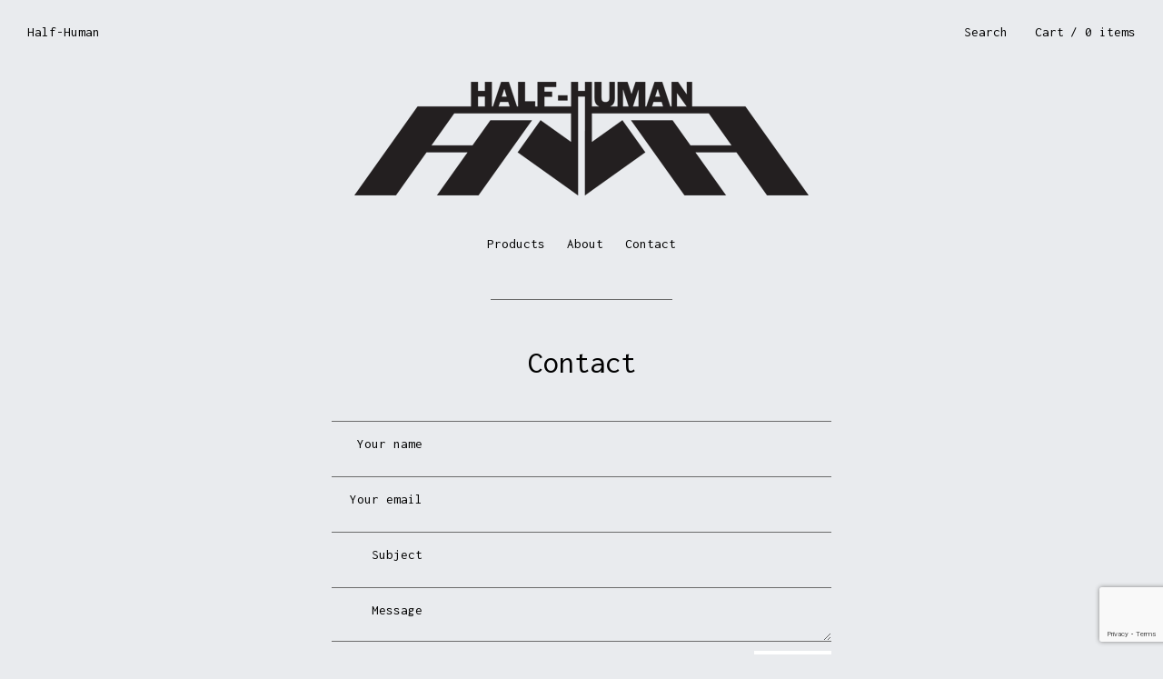

--- FILE ---
content_type: text/html; charset=utf-8
request_url: https://www.halfhumanheart.com/contact
body_size: 7035
content:
<!doctype html>
<!--[if lt IE 9 ]><html class="ltie9" lang="en"><![endif]-->
<!--[if gte IE 9 ]><html class="gteie9" lang="en"><![endif]-->
<!--[if !IE ]> --><html lang="en"><!-- <![endif]-->
<head>
  <title>Contact / Half-Human</title>
  <meta charset="UTF-8">
  <!--[if IE ]><meta http-equiv="X-UA-Compatible" content="IE=edge,chrome=1"><![endif]-->  
  <meta name="viewport" content="initial-scale=1.0, maximum-scale=1, width=device-width" />  
  <link href="/theme_stylesheets/231108849/1738609552/theme.css" media="screen" rel="stylesheet" type="text/css">
  <script src="//ajax.googleapis.com/ajax/libs/jquery/1.11.1/jquery.min.js" type="text/javascript"></script>
  <script src="https://assets.bigcartel.com/theme_assets/73/1.1.12/theme.js?v=1" type="text/javascript"></script>
  <script type="text/javascript" charset="utf-8">
    $(window).load(function() {
      Store.init('contact', {
        shippingEnabled: false,
        discountEnabled: false,
        showSearch: true
      });
    });
  </script>  
  
  <!-- IE6-8 support of HTML5 elements -->
  <!--[if lt IE 9]>
  <script src="//html5shim.googlecode.com/svn/trunk/html5.js"></script>
  <![endif]-->
  
  <!-- Served from Big Cartel Storefront -->
<!-- Big Cartel generated meta tags -->
<meta name="generator" content="Big Cartel" />
<meta name="author" content="Half-Human" />
<meta name="description" content="Contact Half-Human and we will get back to you soon." />
<meta name="referrer" content="strict-origin-when-cross-origin" />
<meta name="theme_name" content="Nova" />
<meta name="theme_version" content="1.1.12" />
<meta property="og:type" content="website" />
<meta property="og:site_name" content="Half-Human" />
<meta property="og:title" content="Contact" />
<meta property="og:url" content="https://www.halfhumanheart.com/contact" />
<meta property="og:description" content="Contact Half-Human and we will get back to you soon." />
<meta property="og:image" content="https://assets.bigcartel.com/account_images/878168/Half-Human-Geometric-Logo_white.png?auto=format&amp;fit=max&amp;h=1200&amp;w=1200" />
<meta property="og:image:secure_url" content="https://assets.bigcartel.com/account_images/878168/Half-Human-Geometric-Logo_white.png?auto=format&amp;fit=max&amp;h=1200&amp;w=1200" />
<meta name="twitter:card" content="summary_large_image" />
<meta name="twitter:title" content="Contact" />
<meta name="twitter:description" content="Contact Half-Human and we will get back to you soon." />
<meta name="twitter:image" content="https://assets.bigcartel.com/account_images/878168/Half-Human-Geometric-Logo_white.png?auto=format&amp;fit=max&amp;h=1200&amp;w=1200" />
<!-- end of generated meta tags -->

<!-- Big Cartel generated link tags -->
<link rel="preconnect" href="https://fonts.googleapis.com" />
<link rel="preconnect" href="https://fonts.gstatic.com" crossorigin="true" />
<link rel="stylesheet" href="//fonts.googleapis.com/css?family=Inconsolata:400,700&amp;display=swap" type="text/css" title="Google Fonts" />
<link rel="canonical" href="https://www.halfhumanheart.com/contact" />
<link rel="alternate" href="https://www.halfhumanheart.com/products.xml" type="application/rss+xml" title="Product Feed" />
<link rel="icon" href="/favicon.svg" type="image/svg+xml" />
<link rel="icon" href="/favicon.ico" type="image/x-icon" />
<link rel="apple-touch-icon" href="/apple-touch-icon.png" />
<!-- end of generated link tags -->

<!-- Big Cartel generated structured data -->
<script type="application/ld+json">
{"@context":"https://schema.org","@type":"BreadcrumbList","itemListElement":[{"@type":"ListItem","position":1,"name":"Home","item":"https://www.halfhumanheart.com/"},{"@type":"ListItem","position":2,"name":"Contact","item":"https://www.halfhumanheart.com/contact"}]}
</script>

<!-- end of generated structured data -->

<script>
  window.bigcartel = window.bigcartel || {};
  window.bigcartel = {
    ...window.bigcartel,
    ...{"account":{"id":2988299,"host":"www.halfhumanheart.com","bc_host":"halfhuman.bigcartel.com","currency":"USD","country":{"code":"US","name":"United States"}},"theme":{"name":"Nova","version":"1.1.12","colors":{"button_background_color":null,"button_text_color":null,"primary_text_color":"#000000","button_hover_background_color":null,"background_color":"#e9ebee","link_text_color":"#6b6b6b","link_hover_color":"#000000"}},"checkout":{"payments_enabled":true,"paypal_merchant_id":"GBAXPTLS5JWWG"},"page":{"type":"contact"}}
  }
</script>
<script async src="https://www.paypal.com/sdk/js?client-id=AbPSFDwkxJ_Pxau-Ek8nKIMWIanP8jhAdSXX5MbFoCq_VkpAHX7DZEbfTARicVRWOVUgeUt44lu7oHF-&merchant-id=GBAXPTLS5JWWG&currency=USD&components=messages,buttons" data-partner-attribution-id="BigCartel_SP_PPCP" data-namespace="PayPalSDK"></script>
<script type="text/javascript">
  var _bcaq = _bcaq || [];
  _bcaq.push(['_setUrl','stats1.bigcartel.com']);_bcaq.push(['_trackVisit','2988299']);
  (function() {
    var bca = document.createElement('script'); bca.type = 'text/javascript'; bca.async = true;
    bca.src = '/stats.min.js';
    var s = document.getElementsByTagName('script')[0]; s.parentNode.insertBefore(bca, s);
  })();
</script>
<script src="/assets/currency-formatter-e6d2ec3fd19a4c813ec8b993b852eccecac4da727de1c7e1ecbf0a335278e93a.js"></script>

<style></style>
</head>
<body id="contact" class="theme ">	
	
  <header id="site_header">
    <div id="branding" >
      <h1><a href="/" title="Home">Half-Human</a></h1>
    </div>
    
    <nav id="cart_nav">
      <ul>
      	<li id="menu"><a href="#site_footer">Menu</a></li>
		
        <li id="search">
          <form id="search-form" name="search" action="/products" method="get">
            <a href="#search-form">Search</a>
            <input id="search-input" name="search" type="text">
          </form>
        </li>
               	
        <li id="cart_info"><a href="/cart" title="Cart">Cart<span>/ 0 items</span></a></li>      
      </ul>
    </nav>
  </header>
  
  <div id="site_content" class="canvas grid">
    
    <div id="theme_image">
      <img src="https://assets.bigcartel.com/theme_images/136244892/Half-Human-Geometric-Logo_w_type.png" alt="Half-Human" />
    </div>
    

    <nav id="nav_primary">
      <ul><li><a href="/products" title="Shop Products">Products</a></li><li><a title="View About" href="/about">About</a></li><li><a href="/contact" title="Contact Us">Contact</a></li></ul>      
      <span class="keyline"></span>
    </nav>    

    
   
    
      <header id="content_header">
  <h1>Contact</h1>
</header>

<section id="page_body">
        
  <form id="contact_form" method="post" accept-charset="utf8" action="/contact">
    <ul>
      <li>
        <label>Your name</label>
        <input type="text" name="name" id="name" value="" tabindex="1" autocomplete="name" />
      </li>
      <li>
        <label>Your email</label>
        <input type="text" name="email" id="email" value="" tabindex="2" autocomplete="email" />                 
      </li>
      <li>
        <label>Subject</label>
        <input type="text" name="subject" id="subject" value="" tabindex="3" />
      </li>
      <li id="contact_message">
        <label>Message</label>
        <textarea name="message" id="message" tabindex="4" autocomplete="off">
</textarea>
      </li>
      <li id="captcha_img">
        <label>Human Check</label>
        <div id="captcha_phrase"><img src="[data-uri]
C/xhBQAAACBjSFJNAAB6JgAAgIQAAPoAAACA6AAAdTAAAOpgAAA6mAAAF3Cc
ulE8AAAAAmJLR0T//xSrMc0AAAAQY2FOdgAAAI8AAABGAAAACQAAAAqUYSZs
AAAMn0lEQVR42u2caVRUV7qG32IoVAQBQUWMLYgYhyBGve0YNcFZtLWdvXrV
GDXGIcqN0UxmtI2QoaPGIRrHtHo1TjFxDMExzgOJAcUR1DgBDgQEgef+OPSq
Unt12zdUHbzyrMVaVXt/e5/3+96qU/vsU4UFQCU8VriYLaAE51Ni+mNIiemP
ISWmP4aUmP4YUmL6Y0iJ6Y8hJaY/hpSYXgxJ3SItLpAGHZcioqTXvpJSthTd
/KabnhcnXS4vZW80W4l55Es61VkaEyk9sVbqECUNWyktCpUy35fGnZeqti26
47mZnXDCCumHUKmggdQxWqp5THLbZrYq55DfUNpbV/rIQ/KbIDX2k/YkSYfd
JPpI7uWlGU2lgDeK9rimmp75unTkoDRtouSeIK05Lo1bLvU0U5ST+PU5aYGP
9O0RqX0V6cV20tdXpENPGf0Vc6XRB6X2TRxwcMzkJzifB7XDwaU2uFeFP6yG
U0FQMNJUZQ5lZQ4EvwoNnoX0vxltu7qDz/MgGX9LmkFOH8cc39TP9DubpRmd
pDN+UsEv0t0gqelb0snPpCseZipzDFlNpDePSy9clTr4SWv+W/LtK23zlyZ0
lW7MN+L+4i/1lmRd5iAhZr3aM87Cx9+Cxbfw1T0cKrwE/UZApAUGdYT0Mmap
K1oK3oPDk6F2fShdGvr4AXeNvoQ6EDrMqIHbPmifCUQ7Vo9ppr8ZAZ61bKcz
H3+oehhcB4LLTLBUh3mjIHuDWQqLju+3QcBsUH+I+wLufmy0p74FgftA/Ywa
9PaAjGuO1+N007NjYWIkeKfZDLd8DJZbUNEK5WaDKoNbKExbDr+FOFvh7yev
BuT3gbv1IPoUlKkF3odh0W5bzPqp0MDbVoMxbSA1xjn6nGr69RMwZYctUVlB
PuB1AbrnwPJZMGEB6I8QvArmhTpT3f+d/ApwawwkesPqnnCoLKS8D6MLX9ih
bWHx84Wx22Bzb6jkaatDi4aw/wfY0xwueTler1NNn1DPznCBAqDuGNj/LRQs
hayjULkuuAyCsMbGmNVH4VRLZ6p8ePZFQc920DgaBrY1corra/SFPW3LM2WG
bcyiFuA20NbnFQQTy0GFcBjc2Tm6nWJ6gQ+85A9es2zJll4Hsd9D2op7Y2Os
MN4LTtSDpGUwahtMXQkXLc4pyMOwrjPUWQx6HbQX9Gdo/gocSoOkLdA0tTDP
N2DDdSAXbrrA2LngC6iK0R+wBALTIGwXxI2BginO0e9w069cgkk3wDXGZniN
kTBvPuRdfzA+cyVkfGQ8/voC1D4AjYCFF5xTkH9GXE9ouRE8F4Glji2fEaON
/k0bIKKi0VZpOsRWgoLjsO8D6LQALFVADYx+Dz8IqAOj/hPStzo3D4eafnsg
vLLd7nQeBRVd4PD5fz22YDMkdwd3H/AIh/AgSBrl3OIA5MfAcS+ovQJ8k+C1
8+DTvjAfd6hsBbbChWQoPdto95wN75SF3KmwKRACK0L56eB1EFQB3G9A652w
1xeY7PycHGp61g5o9LLN9LC7cCQcCn7712MPnoTwRLCMA/UGSyuYdRhuvei8
4uTegnfGQYWjMGEyXJ4J/Q5A6R+NfILbwrFOcNEVImILF6aCrk0hdhrUGw9u
SbBmEMy6ASFfQoPxMPcvkH4GOOW8XOxxqOn7w6Dnk1D2OLRvDgcrP9y43RaI
fNXuDPEU1NgNg2JhcXXIcMJK5OBB6DIA1BJGT4Lc2fD5E1B6n6Gpyyj46QQk
1oD+dW1a3fuBzxbwsUK7z2D3cchpbaxdbn/heN0Pg8PLl90RFreAzGYPEdwF
fo2C+n3tDK8Nrisg4Cp4x0O5cfDhZcfpvXsS4tKgzC/gvQe+qQf5xyDhmKHH
ZRM8nQp8AL9lw+RO912RfA2+MfDeUcgvJibfj7k3XO7jSC9ouhcsdpc0Lisg
xB+ejIKg4eBRCryGwOu74OLpoj1+3hIYvRa8D4HlHKwdAgUN4GtvqFXa0PPX
MLjZxYiPWw/1w0EdwK0fWK7CwHmQXAwWnf+MYmN6YlPolnXvu8b7C+h5DjYO
g0MnYWEHqN8CrFaIagWpk//94+QMhkOTYMYS2JNsa09fDDE7wNIGSvWHgYV7
B9tiodJ+qDYK5gwGClfqd2bA7nAYWw8G7INJzeDKEbOr+HAUC9Mz+kPbpWBt
YWd6NCz7HLI9bXE7ekCVAYV79TVgTwdjy/OsD8SVgV0FcPooZG6Egr1QcAT4
sXDwTGNR5tcKXL3AKxJO/o9t7o7xYB1buAc+FC73gxkC/z1QZzuc6/ag7nTg
fGvITTe7gv8eppueGgAv3/e5GNQIYicDX9ribg+A2HhbTO03YNlIuJUGCxcZ
64AgD/DoCpZg6Hgczn5qjC34BJatg7KXbOMH1DX6cvrCrIa29qc3wpITELMS
6rSEaRmQHWd2lYoW001/dyD4xN1r+tztkLns3riD06HqZFtMKeDEUsjZAp/+
FTptA+9eoK1Gf9WGkNwZmA55d2BGJwjaBJbC25iJOca8B1ZB1d4gi9EevhMq
ucFzHhC/BbLWA6+bXaWixTTTcxbC+upQea7NSOsfoGcNyFluFzgITifC0O33
vjDa5dhC8q5C/CtQ6xtb/zM14VKK0Z/rDrs8oc1R8NkG43ca7WljIWYieIwt
vNs3BJ7IhLfqw4Eu8P0bsD4EVnwIF+qbVamixzTTD/wALYaCZZrdqdUKu94E
LtrirvrB2Fvgd9nO9Omwase98509AZEtQTWMmKj1kGC3L/D+E1BxKrzWGX5d
b7TduAWf/QrPdQAfF6gQDHOS4e11ENkWyle3bbYkJJlVqaLHuab/Atmr4bdV
MHrWg9e3NWcDKZAbDHlucPUYDL8J7vaxCyB014NT3x0LPn+/vh8OgW9DXjDw
JqR4Q/MF4HkZckfbDfoKrvSGck+DTkLd+lB+D1iesbvX3xIirz9Ebo8QTv02
7KVvpJ3B0k9p0po5tnarv+RZSsqOlUYskjp2lpJqSVv7SPEbpLwXbbE1D0qT
4yU1u3fuY59IEaOleEmaIz2VLKU/K2U0lqZapCvVpLetkvtntjGHjkjR7tJN
L0lh0s+S1FSSt6SqklKkWlnSiA8kfezMSjkWp5peeYL083fSp5WlrFWSQo32
J12kvsOlfVbpq9bS2gQpP1q6fVrK62Mb7/uRNCRY6uj34Nylo6RyJ23P/bpL
54OlA5nSzotStwRp0HZJ6UZ/xgvSrBRpu5uk7VKpEKlgpBQRI5XpLh1LkjJS
pB4/S21bObNKjsfp34b1uSYFxkgudj/T6fInacgw6cspUq8QyfNZ6fY56W5v
SYuNmPqvSNMTpBFLpXItH5y32kQpbZ+kxsbz81Ol+B7S0uZSzibpz+ck/3Rb
fKak5P2Sy2ipTXlpaLi0+wdpeaRUZ6SkUVKZQOm5A5JXmrOr5FgsABeqSx+d
cd5Bky5KP/aXbn4nqYzUZ7BUoYnkMszoT/SUcudJyX+UfG5JAZ9L/nOkCmcl
t1uSJeIfz7uioXR5qMQIyeMLKbC1dKGc1Oa/pOovSW6dbLEX3aXdfSVVlVr1
kvy/lVwmSXwvrQiSrj0j9T0tlW8gWU7q/wXRIVKV04Wmj7NIn5qtqASH87Kk
Tyj8TI8OkeTEd7o9aw9JNxOliJ+lelN/31yJs6TNL97b1nm3FGq36Ms7I20Y
I6W8K0VkSc80t/VljZD+9p5UubfUMc6cejiS6JDCB2ZfPgC8MxwaNoHcDr9v
nkSB1e4yMOJDuDkOsNtGXVMdypQFhcG1V4H5RvtJC9RoDXXuQPIh4BH86vXD
UixMB9iaCtnv/r458rtB1cGgTmDJhHm5kF3r3pg2LuAeCnKBDbMhyxXml4ea
gsovwOpmcCfX7Go4lmJjelGQVR/a3QHXnyC8GRzeA3xnF9AVOoSA638YZ4Jq
p6BRdQhoAmG+sG0t5KaYnYXjMf336UUFc6RNx6Q8D8m/s9RtrVTtpqQOdkFL
pF77pVPtpGRJl3ZJGZ9LzTtJE3dKzRubnYVzeCRNzx8v3V0gWbtJLl9K9JBS
h0gnjkgXF0sBvlK9BpJv/n0DvaQ/XZfKz5T2dJPyekhB66SoZ6Xqj4nh0iNq
uqWCNCVQip8htfOS2tyRsstJmxOkE55S5DWpW/4/HuvTW4o6LrVpJuWFSWV9
JW02OyPnYoFH879Az+opTasjnZsuVbkhBbpLZ+ZKGiEtSDMu1SyRZqssnjyy
pufPkDYkS92nSAVljd00r1Qpqok031ey9jVbYfHlkTy9S5LrKKmrpL0zpYUW
KemmVPGoNLWJZM00W13x5pE1/e80cpdqnpMynpd8B0jeI81WVPz5X8Yyt/Nn
VNQoAAAAAElFTkSuQmCC
" id="captcha_image" width="125" height="50" alt="CAPTCHA Verification Image"/><input type="hidden" name="_utf8" value="✓" /><script src="https://www.google.com/recaptcha/api.js"></script><script src="/assets/contact-6976d753453bb7392dd2195bfb9fd56d685bbd2f8584586b8ddb76672a11009d.js"></script></div>                
        <input type="text" name="captcha" id="captcha" value="" tabindex="5" autocapitalize="off" autocorrect="off" autocomplete="off" />       
      </li>
    </ul>
    
    <input name="_utf8" type="hidden" value="&#x2713;" />
    <button id="contact_button" type="submit" name="submit" class="button">Send</button>            
  </form>
  
</section>
  
         
  </div> 
  
  <footer id="site_footer">
  	<div class="canvas">
  		<nav>
	    	<ul><li><a href="/products" title="Shop Products">Products</a></li><li><a title="View About" href="/about">About</a></li><li><a href="/contact" title="Contact Us">Contact</a></li><li id="search"><form id="search-form" name="search" action="/products" method="get"><a href="#search-form">Search</a><input id="search-input" name="search" type="text"></form></li></ul> 
  		</nav>
		  
		  <ul id="social_links">
                    <li><a href="http://instagram.com/halfhumanheart" title="Check us out on Instagram">Instagram</a></li>
		    
		      <li><a href="https://www.facebook.com/halfhumanheart/" title="Friend us on Facebook">Facebook</a></li>
		    
		    
		      <li><a href="https://twitter.com/HalfHumanHeart" title="Follow us on Twitter">Twitter</a></li>
		    
		  			    
		  </ul>
		  			  
			<div id="badge"><a href="https://www.bigcartel.com/?utm_source=bigcartel&utm_medium=storefront&utm_campaign=2988299&utm_term=halfhuman" data-bc-hook="attribution" rel="nofollow">Powered by Big Cartel</a></div>     
  	</div>
  </footer>   


<script defer src="https://static.cloudflareinsights.com/beacon.min.js/vcd15cbe7772f49c399c6a5babf22c1241717689176015" integrity="sha512-ZpsOmlRQV6y907TI0dKBHq9Md29nnaEIPlkf84rnaERnq6zvWvPUqr2ft8M1aS28oN72PdrCzSjY4U6VaAw1EQ==" data-cf-beacon='{"rayId":"9c07ad264d2acf3e","version":"2025.9.1","serverTiming":{"name":{"cfExtPri":true,"cfEdge":true,"cfOrigin":true,"cfL4":true,"cfSpeedBrain":true,"cfCacheStatus":true}},"token":"44d6648085c9451aa740849b0372227e","b":1}' crossorigin="anonymous"></script>
</body>
</html>


<style type="text/css">
     #badge
     {
          display:none;
     }
</style>

--- FILE ---
content_type: text/html; charset=utf-8
request_url: https://www.google.com/recaptcha/api2/anchor?ar=1&k=6LdINdkZAAAAAHvIaXX0SOfiy_lbvtByKCkWpMeC&co=aHR0cHM6Ly93d3cuaGFsZmh1bWFuaGVhcnQuY29tOjQ0Mw..&hl=en&v=PoyoqOPhxBO7pBk68S4YbpHZ&size=invisible&sa=submit&anchor-ms=20000&execute-ms=30000&cb=s2zr7zuz44db
body_size: 49553
content:
<!DOCTYPE HTML><html dir="ltr" lang="en"><head><meta http-equiv="Content-Type" content="text/html; charset=UTF-8">
<meta http-equiv="X-UA-Compatible" content="IE=edge">
<title>reCAPTCHA</title>
<style type="text/css">
/* cyrillic-ext */
@font-face {
  font-family: 'Roboto';
  font-style: normal;
  font-weight: 400;
  font-stretch: 100%;
  src: url(//fonts.gstatic.com/s/roboto/v48/KFO7CnqEu92Fr1ME7kSn66aGLdTylUAMa3GUBHMdazTgWw.woff2) format('woff2');
  unicode-range: U+0460-052F, U+1C80-1C8A, U+20B4, U+2DE0-2DFF, U+A640-A69F, U+FE2E-FE2F;
}
/* cyrillic */
@font-face {
  font-family: 'Roboto';
  font-style: normal;
  font-weight: 400;
  font-stretch: 100%;
  src: url(//fonts.gstatic.com/s/roboto/v48/KFO7CnqEu92Fr1ME7kSn66aGLdTylUAMa3iUBHMdazTgWw.woff2) format('woff2');
  unicode-range: U+0301, U+0400-045F, U+0490-0491, U+04B0-04B1, U+2116;
}
/* greek-ext */
@font-face {
  font-family: 'Roboto';
  font-style: normal;
  font-weight: 400;
  font-stretch: 100%;
  src: url(//fonts.gstatic.com/s/roboto/v48/KFO7CnqEu92Fr1ME7kSn66aGLdTylUAMa3CUBHMdazTgWw.woff2) format('woff2');
  unicode-range: U+1F00-1FFF;
}
/* greek */
@font-face {
  font-family: 'Roboto';
  font-style: normal;
  font-weight: 400;
  font-stretch: 100%;
  src: url(//fonts.gstatic.com/s/roboto/v48/KFO7CnqEu92Fr1ME7kSn66aGLdTylUAMa3-UBHMdazTgWw.woff2) format('woff2');
  unicode-range: U+0370-0377, U+037A-037F, U+0384-038A, U+038C, U+038E-03A1, U+03A3-03FF;
}
/* math */
@font-face {
  font-family: 'Roboto';
  font-style: normal;
  font-weight: 400;
  font-stretch: 100%;
  src: url(//fonts.gstatic.com/s/roboto/v48/KFO7CnqEu92Fr1ME7kSn66aGLdTylUAMawCUBHMdazTgWw.woff2) format('woff2');
  unicode-range: U+0302-0303, U+0305, U+0307-0308, U+0310, U+0312, U+0315, U+031A, U+0326-0327, U+032C, U+032F-0330, U+0332-0333, U+0338, U+033A, U+0346, U+034D, U+0391-03A1, U+03A3-03A9, U+03B1-03C9, U+03D1, U+03D5-03D6, U+03F0-03F1, U+03F4-03F5, U+2016-2017, U+2034-2038, U+203C, U+2040, U+2043, U+2047, U+2050, U+2057, U+205F, U+2070-2071, U+2074-208E, U+2090-209C, U+20D0-20DC, U+20E1, U+20E5-20EF, U+2100-2112, U+2114-2115, U+2117-2121, U+2123-214F, U+2190, U+2192, U+2194-21AE, U+21B0-21E5, U+21F1-21F2, U+21F4-2211, U+2213-2214, U+2216-22FF, U+2308-230B, U+2310, U+2319, U+231C-2321, U+2336-237A, U+237C, U+2395, U+239B-23B7, U+23D0, U+23DC-23E1, U+2474-2475, U+25AF, U+25B3, U+25B7, U+25BD, U+25C1, U+25CA, U+25CC, U+25FB, U+266D-266F, U+27C0-27FF, U+2900-2AFF, U+2B0E-2B11, U+2B30-2B4C, U+2BFE, U+3030, U+FF5B, U+FF5D, U+1D400-1D7FF, U+1EE00-1EEFF;
}
/* symbols */
@font-face {
  font-family: 'Roboto';
  font-style: normal;
  font-weight: 400;
  font-stretch: 100%;
  src: url(//fonts.gstatic.com/s/roboto/v48/KFO7CnqEu92Fr1ME7kSn66aGLdTylUAMaxKUBHMdazTgWw.woff2) format('woff2');
  unicode-range: U+0001-000C, U+000E-001F, U+007F-009F, U+20DD-20E0, U+20E2-20E4, U+2150-218F, U+2190, U+2192, U+2194-2199, U+21AF, U+21E6-21F0, U+21F3, U+2218-2219, U+2299, U+22C4-22C6, U+2300-243F, U+2440-244A, U+2460-24FF, U+25A0-27BF, U+2800-28FF, U+2921-2922, U+2981, U+29BF, U+29EB, U+2B00-2BFF, U+4DC0-4DFF, U+FFF9-FFFB, U+10140-1018E, U+10190-1019C, U+101A0, U+101D0-101FD, U+102E0-102FB, U+10E60-10E7E, U+1D2C0-1D2D3, U+1D2E0-1D37F, U+1F000-1F0FF, U+1F100-1F1AD, U+1F1E6-1F1FF, U+1F30D-1F30F, U+1F315, U+1F31C, U+1F31E, U+1F320-1F32C, U+1F336, U+1F378, U+1F37D, U+1F382, U+1F393-1F39F, U+1F3A7-1F3A8, U+1F3AC-1F3AF, U+1F3C2, U+1F3C4-1F3C6, U+1F3CA-1F3CE, U+1F3D4-1F3E0, U+1F3ED, U+1F3F1-1F3F3, U+1F3F5-1F3F7, U+1F408, U+1F415, U+1F41F, U+1F426, U+1F43F, U+1F441-1F442, U+1F444, U+1F446-1F449, U+1F44C-1F44E, U+1F453, U+1F46A, U+1F47D, U+1F4A3, U+1F4B0, U+1F4B3, U+1F4B9, U+1F4BB, U+1F4BF, U+1F4C8-1F4CB, U+1F4D6, U+1F4DA, U+1F4DF, U+1F4E3-1F4E6, U+1F4EA-1F4ED, U+1F4F7, U+1F4F9-1F4FB, U+1F4FD-1F4FE, U+1F503, U+1F507-1F50B, U+1F50D, U+1F512-1F513, U+1F53E-1F54A, U+1F54F-1F5FA, U+1F610, U+1F650-1F67F, U+1F687, U+1F68D, U+1F691, U+1F694, U+1F698, U+1F6AD, U+1F6B2, U+1F6B9-1F6BA, U+1F6BC, U+1F6C6-1F6CF, U+1F6D3-1F6D7, U+1F6E0-1F6EA, U+1F6F0-1F6F3, U+1F6F7-1F6FC, U+1F700-1F7FF, U+1F800-1F80B, U+1F810-1F847, U+1F850-1F859, U+1F860-1F887, U+1F890-1F8AD, U+1F8B0-1F8BB, U+1F8C0-1F8C1, U+1F900-1F90B, U+1F93B, U+1F946, U+1F984, U+1F996, U+1F9E9, U+1FA00-1FA6F, U+1FA70-1FA7C, U+1FA80-1FA89, U+1FA8F-1FAC6, U+1FACE-1FADC, U+1FADF-1FAE9, U+1FAF0-1FAF8, U+1FB00-1FBFF;
}
/* vietnamese */
@font-face {
  font-family: 'Roboto';
  font-style: normal;
  font-weight: 400;
  font-stretch: 100%;
  src: url(//fonts.gstatic.com/s/roboto/v48/KFO7CnqEu92Fr1ME7kSn66aGLdTylUAMa3OUBHMdazTgWw.woff2) format('woff2');
  unicode-range: U+0102-0103, U+0110-0111, U+0128-0129, U+0168-0169, U+01A0-01A1, U+01AF-01B0, U+0300-0301, U+0303-0304, U+0308-0309, U+0323, U+0329, U+1EA0-1EF9, U+20AB;
}
/* latin-ext */
@font-face {
  font-family: 'Roboto';
  font-style: normal;
  font-weight: 400;
  font-stretch: 100%;
  src: url(//fonts.gstatic.com/s/roboto/v48/KFO7CnqEu92Fr1ME7kSn66aGLdTylUAMa3KUBHMdazTgWw.woff2) format('woff2');
  unicode-range: U+0100-02BA, U+02BD-02C5, U+02C7-02CC, U+02CE-02D7, U+02DD-02FF, U+0304, U+0308, U+0329, U+1D00-1DBF, U+1E00-1E9F, U+1EF2-1EFF, U+2020, U+20A0-20AB, U+20AD-20C0, U+2113, U+2C60-2C7F, U+A720-A7FF;
}
/* latin */
@font-face {
  font-family: 'Roboto';
  font-style: normal;
  font-weight: 400;
  font-stretch: 100%;
  src: url(//fonts.gstatic.com/s/roboto/v48/KFO7CnqEu92Fr1ME7kSn66aGLdTylUAMa3yUBHMdazQ.woff2) format('woff2');
  unicode-range: U+0000-00FF, U+0131, U+0152-0153, U+02BB-02BC, U+02C6, U+02DA, U+02DC, U+0304, U+0308, U+0329, U+2000-206F, U+20AC, U+2122, U+2191, U+2193, U+2212, U+2215, U+FEFF, U+FFFD;
}
/* cyrillic-ext */
@font-face {
  font-family: 'Roboto';
  font-style: normal;
  font-weight: 500;
  font-stretch: 100%;
  src: url(//fonts.gstatic.com/s/roboto/v48/KFO7CnqEu92Fr1ME7kSn66aGLdTylUAMa3GUBHMdazTgWw.woff2) format('woff2');
  unicode-range: U+0460-052F, U+1C80-1C8A, U+20B4, U+2DE0-2DFF, U+A640-A69F, U+FE2E-FE2F;
}
/* cyrillic */
@font-face {
  font-family: 'Roboto';
  font-style: normal;
  font-weight: 500;
  font-stretch: 100%;
  src: url(//fonts.gstatic.com/s/roboto/v48/KFO7CnqEu92Fr1ME7kSn66aGLdTylUAMa3iUBHMdazTgWw.woff2) format('woff2');
  unicode-range: U+0301, U+0400-045F, U+0490-0491, U+04B0-04B1, U+2116;
}
/* greek-ext */
@font-face {
  font-family: 'Roboto';
  font-style: normal;
  font-weight: 500;
  font-stretch: 100%;
  src: url(//fonts.gstatic.com/s/roboto/v48/KFO7CnqEu92Fr1ME7kSn66aGLdTylUAMa3CUBHMdazTgWw.woff2) format('woff2');
  unicode-range: U+1F00-1FFF;
}
/* greek */
@font-face {
  font-family: 'Roboto';
  font-style: normal;
  font-weight: 500;
  font-stretch: 100%;
  src: url(//fonts.gstatic.com/s/roboto/v48/KFO7CnqEu92Fr1ME7kSn66aGLdTylUAMa3-UBHMdazTgWw.woff2) format('woff2');
  unicode-range: U+0370-0377, U+037A-037F, U+0384-038A, U+038C, U+038E-03A1, U+03A3-03FF;
}
/* math */
@font-face {
  font-family: 'Roboto';
  font-style: normal;
  font-weight: 500;
  font-stretch: 100%;
  src: url(//fonts.gstatic.com/s/roboto/v48/KFO7CnqEu92Fr1ME7kSn66aGLdTylUAMawCUBHMdazTgWw.woff2) format('woff2');
  unicode-range: U+0302-0303, U+0305, U+0307-0308, U+0310, U+0312, U+0315, U+031A, U+0326-0327, U+032C, U+032F-0330, U+0332-0333, U+0338, U+033A, U+0346, U+034D, U+0391-03A1, U+03A3-03A9, U+03B1-03C9, U+03D1, U+03D5-03D6, U+03F0-03F1, U+03F4-03F5, U+2016-2017, U+2034-2038, U+203C, U+2040, U+2043, U+2047, U+2050, U+2057, U+205F, U+2070-2071, U+2074-208E, U+2090-209C, U+20D0-20DC, U+20E1, U+20E5-20EF, U+2100-2112, U+2114-2115, U+2117-2121, U+2123-214F, U+2190, U+2192, U+2194-21AE, U+21B0-21E5, U+21F1-21F2, U+21F4-2211, U+2213-2214, U+2216-22FF, U+2308-230B, U+2310, U+2319, U+231C-2321, U+2336-237A, U+237C, U+2395, U+239B-23B7, U+23D0, U+23DC-23E1, U+2474-2475, U+25AF, U+25B3, U+25B7, U+25BD, U+25C1, U+25CA, U+25CC, U+25FB, U+266D-266F, U+27C0-27FF, U+2900-2AFF, U+2B0E-2B11, U+2B30-2B4C, U+2BFE, U+3030, U+FF5B, U+FF5D, U+1D400-1D7FF, U+1EE00-1EEFF;
}
/* symbols */
@font-face {
  font-family: 'Roboto';
  font-style: normal;
  font-weight: 500;
  font-stretch: 100%;
  src: url(//fonts.gstatic.com/s/roboto/v48/KFO7CnqEu92Fr1ME7kSn66aGLdTylUAMaxKUBHMdazTgWw.woff2) format('woff2');
  unicode-range: U+0001-000C, U+000E-001F, U+007F-009F, U+20DD-20E0, U+20E2-20E4, U+2150-218F, U+2190, U+2192, U+2194-2199, U+21AF, U+21E6-21F0, U+21F3, U+2218-2219, U+2299, U+22C4-22C6, U+2300-243F, U+2440-244A, U+2460-24FF, U+25A0-27BF, U+2800-28FF, U+2921-2922, U+2981, U+29BF, U+29EB, U+2B00-2BFF, U+4DC0-4DFF, U+FFF9-FFFB, U+10140-1018E, U+10190-1019C, U+101A0, U+101D0-101FD, U+102E0-102FB, U+10E60-10E7E, U+1D2C0-1D2D3, U+1D2E0-1D37F, U+1F000-1F0FF, U+1F100-1F1AD, U+1F1E6-1F1FF, U+1F30D-1F30F, U+1F315, U+1F31C, U+1F31E, U+1F320-1F32C, U+1F336, U+1F378, U+1F37D, U+1F382, U+1F393-1F39F, U+1F3A7-1F3A8, U+1F3AC-1F3AF, U+1F3C2, U+1F3C4-1F3C6, U+1F3CA-1F3CE, U+1F3D4-1F3E0, U+1F3ED, U+1F3F1-1F3F3, U+1F3F5-1F3F7, U+1F408, U+1F415, U+1F41F, U+1F426, U+1F43F, U+1F441-1F442, U+1F444, U+1F446-1F449, U+1F44C-1F44E, U+1F453, U+1F46A, U+1F47D, U+1F4A3, U+1F4B0, U+1F4B3, U+1F4B9, U+1F4BB, U+1F4BF, U+1F4C8-1F4CB, U+1F4D6, U+1F4DA, U+1F4DF, U+1F4E3-1F4E6, U+1F4EA-1F4ED, U+1F4F7, U+1F4F9-1F4FB, U+1F4FD-1F4FE, U+1F503, U+1F507-1F50B, U+1F50D, U+1F512-1F513, U+1F53E-1F54A, U+1F54F-1F5FA, U+1F610, U+1F650-1F67F, U+1F687, U+1F68D, U+1F691, U+1F694, U+1F698, U+1F6AD, U+1F6B2, U+1F6B9-1F6BA, U+1F6BC, U+1F6C6-1F6CF, U+1F6D3-1F6D7, U+1F6E0-1F6EA, U+1F6F0-1F6F3, U+1F6F7-1F6FC, U+1F700-1F7FF, U+1F800-1F80B, U+1F810-1F847, U+1F850-1F859, U+1F860-1F887, U+1F890-1F8AD, U+1F8B0-1F8BB, U+1F8C0-1F8C1, U+1F900-1F90B, U+1F93B, U+1F946, U+1F984, U+1F996, U+1F9E9, U+1FA00-1FA6F, U+1FA70-1FA7C, U+1FA80-1FA89, U+1FA8F-1FAC6, U+1FACE-1FADC, U+1FADF-1FAE9, U+1FAF0-1FAF8, U+1FB00-1FBFF;
}
/* vietnamese */
@font-face {
  font-family: 'Roboto';
  font-style: normal;
  font-weight: 500;
  font-stretch: 100%;
  src: url(//fonts.gstatic.com/s/roboto/v48/KFO7CnqEu92Fr1ME7kSn66aGLdTylUAMa3OUBHMdazTgWw.woff2) format('woff2');
  unicode-range: U+0102-0103, U+0110-0111, U+0128-0129, U+0168-0169, U+01A0-01A1, U+01AF-01B0, U+0300-0301, U+0303-0304, U+0308-0309, U+0323, U+0329, U+1EA0-1EF9, U+20AB;
}
/* latin-ext */
@font-face {
  font-family: 'Roboto';
  font-style: normal;
  font-weight: 500;
  font-stretch: 100%;
  src: url(//fonts.gstatic.com/s/roboto/v48/KFO7CnqEu92Fr1ME7kSn66aGLdTylUAMa3KUBHMdazTgWw.woff2) format('woff2');
  unicode-range: U+0100-02BA, U+02BD-02C5, U+02C7-02CC, U+02CE-02D7, U+02DD-02FF, U+0304, U+0308, U+0329, U+1D00-1DBF, U+1E00-1E9F, U+1EF2-1EFF, U+2020, U+20A0-20AB, U+20AD-20C0, U+2113, U+2C60-2C7F, U+A720-A7FF;
}
/* latin */
@font-face {
  font-family: 'Roboto';
  font-style: normal;
  font-weight: 500;
  font-stretch: 100%;
  src: url(//fonts.gstatic.com/s/roboto/v48/KFO7CnqEu92Fr1ME7kSn66aGLdTylUAMa3yUBHMdazQ.woff2) format('woff2');
  unicode-range: U+0000-00FF, U+0131, U+0152-0153, U+02BB-02BC, U+02C6, U+02DA, U+02DC, U+0304, U+0308, U+0329, U+2000-206F, U+20AC, U+2122, U+2191, U+2193, U+2212, U+2215, U+FEFF, U+FFFD;
}
/* cyrillic-ext */
@font-face {
  font-family: 'Roboto';
  font-style: normal;
  font-weight: 900;
  font-stretch: 100%;
  src: url(//fonts.gstatic.com/s/roboto/v48/KFO7CnqEu92Fr1ME7kSn66aGLdTylUAMa3GUBHMdazTgWw.woff2) format('woff2');
  unicode-range: U+0460-052F, U+1C80-1C8A, U+20B4, U+2DE0-2DFF, U+A640-A69F, U+FE2E-FE2F;
}
/* cyrillic */
@font-face {
  font-family: 'Roboto';
  font-style: normal;
  font-weight: 900;
  font-stretch: 100%;
  src: url(//fonts.gstatic.com/s/roboto/v48/KFO7CnqEu92Fr1ME7kSn66aGLdTylUAMa3iUBHMdazTgWw.woff2) format('woff2');
  unicode-range: U+0301, U+0400-045F, U+0490-0491, U+04B0-04B1, U+2116;
}
/* greek-ext */
@font-face {
  font-family: 'Roboto';
  font-style: normal;
  font-weight: 900;
  font-stretch: 100%;
  src: url(//fonts.gstatic.com/s/roboto/v48/KFO7CnqEu92Fr1ME7kSn66aGLdTylUAMa3CUBHMdazTgWw.woff2) format('woff2');
  unicode-range: U+1F00-1FFF;
}
/* greek */
@font-face {
  font-family: 'Roboto';
  font-style: normal;
  font-weight: 900;
  font-stretch: 100%;
  src: url(//fonts.gstatic.com/s/roboto/v48/KFO7CnqEu92Fr1ME7kSn66aGLdTylUAMa3-UBHMdazTgWw.woff2) format('woff2');
  unicode-range: U+0370-0377, U+037A-037F, U+0384-038A, U+038C, U+038E-03A1, U+03A3-03FF;
}
/* math */
@font-face {
  font-family: 'Roboto';
  font-style: normal;
  font-weight: 900;
  font-stretch: 100%;
  src: url(//fonts.gstatic.com/s/roboto/v48/KFO7CnqEu92Fr1ME7kSn66aGLdTylUAMawCUBHMdazTgWw.woff2) format('woff2');
  unicode-range: U+0302-0303, U+0305, U+0307-0308, U+0310, U+0312, U+0315, U+031A, U+0326-0327, U+032C, U+032F-0330, U+0332-0333, U+0338, U+033A, U+0346, U+034D, U+0391-03A1, U+03A3-03A9, U+03B1-03C9, U+03D1, U+03D5-03D6, U+03F0-03F1, U+03F4-03F5, U+2016-2017, U+2034-2038, U+203C, U+2040, U+2043, U+2047, U+2050, U+2057, U+205F, U+2070-2071, U+2074-208E, U+2090-209C, U+20D0-20DC, U+20E1, U+20E5-20EF, U+2100-2112, U+2114-2115, U+2117-2121, U+2123-214F, U+2190, U+2192, U+2194-21AE, U+21B0-21E5, U+21F1-21F2, U+21F4-2211, U+2213-2214, U+2216-22FF, U+2308-230B, U+2310, U+2319, U+231C-2321, U+2336-237A, U+237C, U+2395, U+239B-23B7, U+23D0, U+23DC-23E1, U+2474-2475, U+25AF, U+25B3, U+25B7, U+25BD, U+25C1, U+25CA, U+25CC, U+25FB, U+266D-266F, U+27C0-27FF, U+2900-2AFF, U+2B0E-2B11, U+2B30-2B4C, U+2BFE, U+3030, U+FF5B, U+FF5D, U+1D400-1D7FF, U+1EE00-1EEFF;
}
/* symbols */
@font-face {
  font-family: 'Roboto';
  font-style: normal;
  font-weight: 900;
  font-stretch: 100%;
  src: url(//fonts.gstatic.com/s/roboto/v48/KFO7CnqEu92Fr1ME7kSn66aGLdTylUAMaxKUBHMdazTgWw.woff2) format('woff2');
  unicode-range: U+0001-000C, U+000E-001F, U+007F-009F, U+20DD-20E0, U+20E2-20E4, U+2150-218F, U+2190, U+2192, U+2194-2199, U+21AF, U+21E6-21F0, U+21F3, U+2218-2219, U+2299, U+22C4-22C6, U+2300-243F, U+2440-244A, U+2460-24FF, U+25A0-27BF, U+2800-28FF, U+2921-2922, U+2981, U+29BF, U+29EB, U+2B00-2BFF, U+4DC0-4DFF, U+FFF9-FFFB, U+10140-1018E, U+10190-1019C, U+101A0, U+101D0-101FD, U+102E0-102FB, U+10E60-10E7E, U+1D2C0-1D2D3, U+1D2E0-1D37F, U+1F000-1F0FF, U+1F100-1F1AD, U+1F1E6-1F1FF, U+1F30D-1F30F, U+1F315, U+1F31C, U+1F31E, U+1F320-1F32C, U+1F336, U+1F378, U+1F37D, U+1F382, U+1F393-1F39F, U+1F3A7-1F3A8, U+1F3AC-1F3AF, U+1F3C2, U+1F3C4-1F3C6, U+1F3CA-1F3CE, U+1F3D4-1F3E0, U+1F3ED, U+1F3F1-1F3F3, U+1F3F5-1F3F7, U+1F408, U+1F415, U+1F41F, U+1F426, U+1F43F, U+1F441-1F442, U+1F444, U+1F446-1F449, U+1F44C-1F44E, U+1F453, U+1F46A, U+1F47D, U+1F4A3, U+1F4B0, U+1F4B3, U+1F4B9, U+1F4BB, U+1F4BF, U+1F4C8-1F4CB, U+1F4D6, U+1F4DA, U+1F4DF, U+1F4E3-1F4E6, U+1F4EA-1F4ED, U+1F4F7, U+1F4F9-1F4FB, U+1F4FD-1F4FE, U+1F503, U+1F507-1F50B, U+1F50D, U+1F512-1F513, U+1F53E-1F54A, U+1F54F-1F5FA, U+1F610, U+1F650-1F67F, U+1F687, U+1F68D, U+1F691, U+1F694, U+1F698, U+1F6AD, U+1F6B2, U+1F6B9-1F6BA, U+1F6BC, U+1F6C6-1F6CF, U+1F6D3-1F6D7, U+1F6E0-1F6EA, U+1F6F0-1F6F3, U+1F6F7-1F6FC, U+1F700-1F7FF, U+1F800-1F80B, U+1F810-1F847, U+1F850-1F859, U+1F860-1F887, U+1F890-1F8AD, U+1F8B0-1F8BB, U+1F8C0-1F8C1, U+1F900-1F90B, U+1F93B, U+1F946, U+1F984, U+1F996, U+1F9E9, U+1FA00-1FA6F, U+1FA70-1FA7C, U+1FA80-1FA89, U+1FA8F-1FAC6, U+1FACE-1FADC, U+1FADF-1FAE9, U+1FAF0-1FAF8, U+1FB00-1FBFF;
}
/* vietnamese */
@font-face {
  font-family: 'Roboto';
  font-style: normal;
  font-weight: 900;
  font-stretch: 100%;
  src: url(//fonts.gstatic.com/s/roboto/v48/KFO7CnqEu92Fr1ME7kSn66aGLdTylUAMa3OUBHMdazTgWw.woff2) format('woff2');
  unicode-range: U+0102-0103, U+0110-0111, U+0128-0129, U+0168-0169, U+01A0-01A1, U+01AF-01B0, U+0300-0301, U+0303-0304, U+0308-0309, U+0323, U+0329, U+1EA0-1EF9, U+20AB;
}
/* latin-ext */
@font-face {
  font-family: 'Roboto';
  font-style: normal;
  font-weight: 900;
  font-stretch: 100%;
  src: url(//fonts.gstatic.com/s/roboto/v48/KFO7CnqEu92Fr1ME7kSn66aGLdTylUAMa3KUBHMdazTgWw.woff2) format('woff2');
  unicode-range: U+0100-02BA, U+02BD-02C5, U+02C7-02CC, U+02CE-02D7, U+02DD-02FF, U+0304, U+0308, U+0329, U+1D00-1DBF, U+1E00-1E9F, U+1EF2-1EFF, U+2020, U+20A0-20AB, U+20AD-20C0, U+2113, U+2C60-2C7F, U+A720-A7FF;
}
/* latin */
@font-face {
  font-family: 'Roboto';
  font-style: normal;
  font-weight: 900;
  font-stretch: 100%;
  src: url(//fonts.gstatic.com/s/roboto/v48/KFO7CnqEu92Fr1ME7kSn66aGLdTylUAMa3yUBHMdazQ.woff2) format('woff2');
  unicode-range: U+0000-00FF, U+0131, U+0152-0153, U+02BB-02BC, U+02C6, U+02DA, U+02DC, U+0304, U+0308, U+0329, U+2000-206F, U+20AC, U+2122, U+2191, U+2193, U+2212, U+2215, U+FEFF, U+FFFD;
}

</style>
<link rel="stylesheet" type="text/css" href="https://www.gstatic.com/recaptcha/releases/PoyoqOPhxBO7pBk68S4YbpHZ/styles__ltr.css">
<script nonce="lXI4ovhriZP4dCK2jn7Z-g" type="text/javascript">window['__recaptcha_api'] = 'https://www.google.com/recaptcha/api2/';</script>
<script type="text/javascript" src="https://www.gstatic.com/recaptcha/releases/PoyoqOPhxBO7pBk68S4YbpHZ/recaptcha__en.js" nonce="lXI4ovhriZP4dCK2jn7Z-g">
      
    </script></head>
<body><div id="rc-anchor-alert" class="rc-anchor-alert"></div>
<input type="hidden" id="recaptcha-token" value="[base64]">
<script type="text/javascript" nonce="lXI4ovhriZP4dCK2jn7Z-g">
      recaptcha.anchor.Main.init("[\x22ainput\x22,[\x22bgdata\x22,\x22\x22,\[base64]/[base64]/bmV3IFpbdF0obVswXSk6Sz09Mj9uZXcgWlt0XShtWzBdLG1bMV0pOks9PTM/bmV3IFpbdF0obVswXSxtWzFdLG1bMl0pOks9PTQ/[base64]/[base64]/[base64]/[base64]/[base64]/[base64]/[base64]/[base64]/[base64]/[base64]/[base64]/[base64]/[base64]/[base64]\\u003d\\u003d\x22,\[base64]\x22,\x22wrXCt8KLfsOzccOUw5zCpMK1HsOFAsKIw7Yewog+wp7CiMKSw44hwp5Ew6TDhcKTEsKrWcKRUQzDlMKdw50VFFXClcO0AH3DmTjDtWLCg3IRfxXCgxTDjWZpOkZJc8OcZMOmw5xoN1HCnxtMN8KGbjZgwp8Hw6bDisKMMsKwwrrCrMKfw7NZw5xaNcK+A3/DvcO+T8Onw5TDpi3ClcO1wrAsGsO/NA7CksOhE3ZgHcOQw7TCmQzDjsOKBE4FwpnDumbCv8OWwrzDq8O9bxbDh8KUwq7CvHvCgFwcw6rDiMK5wroyw5wuwqzCrsKAwpLDrVfDpcKpwpnDn0xBwqhpw5gRw5nDusK6UMKBw58bCMOMX8KTQg/CjMKZwqoTw7fCrT3CmDoCcgzCnhAhwoLDgB47dyfCoT7Cp8ODYMKrwo8aXxzDh8KnFEI5w6DCkMOOw4TCtMK2RMOwwpF8NlvCucOZRGMyw7jClF7ChcKBw5jDvWzDt3/Cg8Khb2dyO8Kzw5YeBmzDs8K6wr4uMGDCvsKJQsKQDiQYDsK/QzwnGsKva8KYN2occ8Kew5vDosKBGsKXQRALw4PDpyQFw7/CiTLDk8K5w54oAVbCmsKzT8KNBMOUZMKuFTRBw5wMw5XCux/DvMOcHlHCgMKwwoDDk8KaNcKuL2QgGsKTw6jDpggNeVADwovDpsO6NcOpMkV1CsOIwpjDksKCw7tcw5zDkcKrNyPDulZmcx0jZMOAw4tJwpzDrnzDqsKWB8OvfsO3SGVvwphJRxh2UEZ/woMlw43DusK+K8K9wrLDkE/CrsOcNMOew65Jw5ENw7MobExNXBvDsDxGYsKkwolCdjzDqsOHYk9Nw7NhQcOvAsO0ZyU0w7MxFsOMw5bClsKldw/Cg8O8MGwzw746Qy14TMK+wqLCiFpjPMO3w7bCrMKVwoLDqBXChcOuw6XDlMOdQsOGwoXDvsO/HsKewrvDksOtw4AST8OvwqwZw7XCnixIwoo4w5scwoE/[base64]/DvMOzwoFzDMOtEcO0L8OWTcKjwoUaw6QtAcOvw64bwo/DjnwMLsOzXMO4F8KJHAPCoMKNNwHCu8KUwqrCsVTCmGMwU8OTwpTChSwRWBx/woXCj8OMwo4sw4sCwr3CpxQow5/DscO2wrYCOF3DlsKgHWdtHXbDj8KBw4Urw4dpGcKpRXjCjHwoU8Krw4DDu1d1NHkUw6bCtDlmwoUPwobCgWbDpEt7N8K4REbCjMKYwo0vbinDgifCoQpgwqHDs8Kqd8OXw45bw57CmsKmP14wF8Ouw5LCqsKpVcOVdzbDsHElYcKzw4HCjjJKw4oywrc/[base64]/CvhgjNzXCt3xkG2/CksO/w5Q5wozDncK8wr3DqQYWwp08D3rDgB8twoPDlS7DkGpNwrrDkVjDrjHCssKLw5QtO8OwHsK3w7HDvsK0XWgew6zDtsOpEj9NQMOeXSXDmAo8w5nDn2B3TcOtw7laOQ/Dg3Iww4jDvcOUwr85wpxywrDDo8O8wqhhCEjCnBtWwrpiw7XCtMO5XcKbw4TDnsKdJxxrw7J2EsKOBEjDhGlBR2XCg8KTfHvDncKUw5DDqTN+wpLCr8OxwohIw43Cv8O3woPCqMK/H8KcR2dYYcOtwrwVbUjCnMO+wr/CuxjDoMKJw6zCpsKJFX1wWE3DuBzCvMOeBgzDjmPDqyrDqcKSw612wqQvw77CuMKZw4XCsMKFZD/DrsKww5MECg4Pw5gEAMOZasK4CMKrw5ENw67Dr8Kew6VpbcO5woXDpz58wo7Dt8OwB8KRwpQoK8OOT8KPXMOyc8Opwp3Cq0jDosO4aMK0VR3CqUXDtg8twpx4w5/DlUTCqGrCgsKCaMOoYj/DqsOoBMKlU8OWPhnClsOuw7zDlkZKJcOZIMKiw5zDsBnDl8Obwo/[base64]/[base64]/Co8KDH8KIW3dOwrZEwprCuBkxZxwOCRFUwobCo8OUOMOqw7/CuMKqFS8ABhpBOl3DtSjDu8OfaVvCocOLNsO1b8OJw4cow7o1w4jCjhh8BMOhwow2WsO8w63CmsOPGMOqAkrDscKbdCrCosOPR8OSw4jDoh/CmMKRw57DiXfCpA7CuGbDhDQnwrw2w7MSdMOXwoUdWCZ/woLDlArDi8OUIcKeGXfDvcKLwqnCv2stwqQuZ8OZw7Auw4BxccKkVsOSw4pNLEMbJ8OTw7NfVMKQw7TCl8OSAsKRMMOiwr7Cjk4EPiQIw6hteF/DgyrDmktNwo7DmXxXdcOFw7TCjMOHw5gjw7PCv2NmF8KnT8KVwoVaw5LCpMKAw73Ch8K2w7PChcK6b2/CpAl4b8OGGFFndsODNMKqwpbDj8OsaSzCuX7Dm1/CvRBLw5Rww5AZAMOxwrfDrD8CP19XwpkpIgNGwqPCmxFDwqp6w4NrwpUpC8OiZC8Bw5HDtlfDnsOWwp/Cg8OgwqVxDyrCgEcew7PCmcKowp8jwqIuwobCuEfDuUjDh8OUdsKnw7I9ThoyW8O9fsOWTC5qcl9rd8KIOsOvTsKXw7leCxtcwqzChcOOT8OeM8OYwrDCicOgw6HCjkjCjEVaKsKnRsKDMsKiAMOZCsOYwoJ8wpF/[base64]/CpMKnwr9EfMKpwrRZwrp7BgMMwqIxb8KpOhXDucO7KMKFV8KeGMOwNMOaYwnCgMOCFsObw7c9HxIpwpDCvR/[base64]/w7nCthZEw7QcWMOhwpM0w78Kw5LCjyBnw4pCwpXDqGdLOMKjB8OTM0rDlER/[base64]/CuAvDnHLDkzHCgAE3Dy3CjEnCtklOTsO2w5kswoZvwqY0wopIwoM9aMOnMjfDuFdjK8OGw6Q0XzpdwrB7NcKvw5hBw5LCqsOswot2EMKPwosFFMKfwovDtMKMw7TCijNswpLChjc/CcKlCcK2W8KCw7JFwrYXw4Z9FkbCpcORU1LCg8KwCw1bw4fDvD0HfgjDnMOTw7lcwr8qHxJydMOIwpbDs2/Dn8OKXsKOXMOGGsO6ZFDCrcOvw6jDlSchw7PDkcK+wpvDuypTwpvCo8KawpBTw6dOw6XDmmcUOkjCiMOTHMOVw6h+w6bDohbDqH8+w7Zuw6zCgxHDpwZtIcOoRHDDocOAPzrCpg4SBMOYw4/DtcKpAMKuBEtIw5h/GsKAw5HCncKuw5jCg8KCXRsdwr/CuzJsKcKcw43DiC0MSx/DvMKcw51Jw7fDuANhFcK5wrrCgijDpFFVw5zDnMOlw5jChsOrw6NAJ8OCdlA4eMOpZlhBFSddw4DCtiNzwq8UwqdRw7fCmB5BwrXDvQByw4Asw513f3/DvsKBwoYzw6B2HkJGw4hLwqjDnsKxEyxwJFTDkkDCscKHwpfDiQcwwpkcw7/DrWrCg8K2w6vDhHZiwocjwp0rXMO/wrDDvhrCrSA4biRmwpvCixLDpwPDhSN2wqXClwfCv2cxw7llw4vDkQfCosKKe8KOwpnDvcOow60OOiVww69HbsK9wqjCgjPCv8Kyw4E9wpfCrcOlw4XChA1kwo/DmX1xPcOOP1hywqfCl8OCw6jDlBJSccO+I8O2w4BcVsOMMHBcwr0iZ8Kcw7t+w5wTw5fCqUF7w5XDusKnw7bCucOiJk8CIsODITfDnEPDlFpAwpfCm8KDwqjDo3rDpMKgJkfDpsKpwrzCuMOaVhDCsnPCsn8/wq/[base64]/DoDE/[base64]/[base64]/CtX7CpsOgQMOLbsKxaXfDhcKgw4fCqcOuXsKgw7/[base64]/CksKlO8KvwqIzESzDq8KBTQViYktfGhdDGHDCj8OKH3Baw4ZZwrlWDT9hw4fDjMOtTBdTVsKCWkJPVnITccOkJcOPIsKEWcKzwpUiwpdJwpczw7hgw4hDPxQ3HyRhwoI0IQTDvsKuw7pRw5/CpHTDlgDDnsOfw5jCiTbCnMOrPMKcw7ELw6fCmGBiMQg+ZsKzNRtfF8OUHMKIdAPCnBvDisKuIDBPwq8Vw799wpXDg8OEdkkSWcKiw7TCmSjDngnCmcOJwrrCuE5ZeDsrw7tUw5LCplzDql7CqwZowqHComzDn1fCgRXDh8O/[base64]/Chx/CtyPCm0FRIcKMwpTDrGFVTUcOTB58AXN4w48gGkjDonrDjcKLw4vDgWwAZXDDozkafW7CkcK6wrU+QsKiCnFLwqAUdlRCw5bDn8OAw4bCvzsmwqlYc2QQwqt4w6HCumFYwoVIZsO/wrnCt8KRw6ghwq0UJsOnwoLCosO8AsOxwpzDpU7DhRHCmsOKwrrDrywZMSBBwr3DkAHCq8KgCyTCogxQw7/DoyjCgCoKw6hIwoHDgMOQw4BpwpDCgCzDp8K/[base64]/CgMOYRExmM1/Dl8OuFGsUURIlQzxfw5PCnMK9HwvChcOKMmvCqQdLwpYGw5TCqsK4wqQCBsO8wp0qXADDiMOcw4FRPzHCm3t9w5jCuMOfw4/[base64]/AsOowo9/[base64]/CqsKkw4BmWsKjChIdFCbDiQAawoxYCBnDvAbDhMO2w7glwrJBw7lBPMOkwrUjFMKpwq9kWgkawr7DssOlPcORRTU7w4tKTcKKwqxaExUzw7vDgsKhw4ApQj7Cp8OiO8OEw5/CucKAw7nClhXDssK5BALDl0zCikDDqDhpc8Krw4bClxbDoyQ7GiHCrRIvw67CvMObKVhkw5VtwpVrwqDDqcOUwqpawqw9w7DDg8KpMMOhR8KaPsK2wprCqMKlwqQwecOPWmxVw7TCq8KeR3BSJ1ZOSUQ8w7rCp3UIFB5AbHrDkSzDvBHCtXs/wqrDpQ0iw6PCowXCvcOrw5QYeQ8eAMKMIVzDn8KcwpI9ICrChHYiw6TDpsKkH8OdCyjCnS0Yw78Ewqp+McKnC8Ozw73CtMOhw4dmEwpFdA/DiDfCvBXDjcOhwoYsXsKGwq7DiVsNPHXDkkjDp8KIw5/DtW8pw5HCmcKBY8OnL0B7w5zCjWNcwqdvTcKcw5rCrmjCocKhwpNHQ8O5w47Clh/CnS3DhcKGdypgw4BCHkF9bMK5wpsRGyfCvsOMwrUEw5TCncKOERAfwpR7woTDpcKwawIeWMOSJQtCwpkSw6HDhV94LsKWwr5LO01yW3FSEBhNw4EVPsOUG8OxHg3CusOxXkrDqWTCpsKiWcOYBW0rXcK/w7tsOcKWVRvDn8KGDMOcw7FBwp4gBGPCrcO5TMKmVFTCksKJw64Cw7Iiw7bCkcKxw5N/UEM1RMOzw6oaBsOMwpwUwqRjwpRDJcKtXmDCv8OVIcKTeMO3OhrCh8KXwpvCi8KZZVdcwoLDrSEjIArChFLDgS0Aw6bCoRjCjA41R3/CiBpdwp7DhcO8w6TDlTUkw7rDisOJw5LCkgMIJ8KPwqZSwpdCL8OELSjCr8OzM8KTLUfCjsKlwoMJw546csOawojCiw9xw4PDjcOqc3jCuR8Dw419w6XDosOCw6k2woDDj1UKw4dmw4ATcFHCucOiCsKzYMOzMMOYWMK4OT1haQZ8QnbCoMO7w4/Cs2J0wptuwpTDs8OQc8Kjw5bCqioYwrl9UX3Cmz3DrS4Ow5gXBQXDqww0wr1Cw7lRWsKNZX8JwrYGTsONHUwMw41sw7bCsEwLw71Sw59xw4fDhwAMKBZmGcOzTcKSG8KVek0jXcOmw6jCmcOWw50iN8KKP8OXw7zDvMOpJsOzw4XDiXJ/[base64]/[base64]/T0XCqSNyw7QUUyjDp8O/ccOPw6fCs3ASw5vCicK/[base64]/w7Nnw5A9w6RrwodVMcK0E0zDgcO8wrbDmsOnNMKew7jDmGwCL8OQcHbCv3RnWMKcKcOnw6R6VXNIwqsEwozDjMK5BFLDmsKkGsOEGcOIw6bCiw9LecK2w6l1PnvDtzLDuRrCrsKQwpVzWWbChsK6w6/[base64]/[base64]/CvifChEUzwpvDocO5w7bDhlvDvz5eNQBaSMKWw6s8H8Oew7oBwp1JBMObwpHDksKsw7Qew6fCpClsIC7CrcOBw6JRTMKiw73DnMK7w7zChTYcwo17dBIeW3ogw6tYwrNzw792OsKlEcOdw77DjVdcK8OjwpjDj8K9Hm5Zw5/Cl3DDog/DnTHCosOVURZYJ8O+cMOqwoJvw7bCh3rCpMOQw6/DlsOzw7QNOUh5asOVcmfCncO5DQIhw7Y1wo7CtsOCw7vCuMKEwqzCpWsmw6TCoMKEw49sw6DDu1srwoPDjMO2w5VOw49NKsKHDMKVw6nDqkUiH3R6wpbDvMKbwrLCmmjDl3HDkRHCsEXCpRfDvFYcwotXWSPCjsOcw4LCiMO/[base64]/Dp3jCjw8qw6LCusK8GcK1wroQw5ZTwozCv8OSd8OiKh7ClMKWw77Dmg/Do07Dp8Kvw59AA8OeD3kcU8KoF8KmDcK5HQwuWMKYw483VlLDl8KDB8OGwowEwq08M3Bzw61uwrjDssK4WsKlwpBLw7HDkMKBwqnDrl8oesKhwrPDs3/DoMOGw783wrx9worCv8O+w57CtG9Lw4BhwpFTw6fCrzbCgyF3XlYGJ8Kzwo9TWsK6w7PDiGXDmcOkw7xTfsK+CkDCg8O2XRkUX1w3wr1jw4ZhbX3CvsONalzCqcKbBFU1wps8IMOmw5/CpSrCr27CkTvDjcKbwqrCoMOnfcKBTnvCrShNw59FS8O9w6cRw6MMF8OhMR/[base64]/DtcO3GcOFwpXCjy/CtwJVZsOsEiZaLsOFw6YUw7EbwpTCtcKyMDJawrLCiDPDhMOjcTxPw4LClCDDicO/wrHDqlLCqzMRNX/[base64]/w7DCr8KEw4zCgsK1al5Odlk8IMKSwqZaM8KpBj96wqF5woDCkW/DvMOIwq1ZdUAXw51kw7QUwrTDjzPCsMOjw4Y1wrkww57DoW1CZW3DoiTCpUQiNxcwb8KuwqxHT8OPw7zCtcKLF8OkwoPCssOzCzVSAw/[base64]/CjGfCiQwPwqRXw555ZMO3PXINd8K3w5DCjcO7w6nCn0JAw6onSsKJecOhZgnDmXdfw7ZgFG3DrFvDh8O3w77CpWJ3UyTCgzdCW8OAwrBFOipmTXp3SWFPO3bCvCnDksKMBi/DoFzDmhbCh1zDoh3DrWTCvXDDu8OiCcOfN3vDusOYbRIUAjxRfDHCuVA2VSt5a8OGw73Du8OWesOoR8OICMKlUhopR1NVw4TDhMOuE2RCw5zDoh/CgsOBw5rDqm7Cg0cHw7B7wqsrBcKEwrTDuUYHwqTDn27CnMKvJMOAwqU6UsKRby1/[base64]/Do1gMwrjDpzrCnyFzTcKQwqrCrnTCmsO/[base64]/TBvDrcK9dWt/w5bCvxvCrsKQwpYlEy7CgsOUPGLDtcOVMmhwVcOpK8Onw5hJS3DDucOGw6nDnQbCrMOyRsKoccKvYsOQQy4FKsORwqrCtXMnwoJSJgnDsFDDlx7Cv8OSLSEaw5/DrcOOwqvCvMOEwqo7w7Yfwp4Dwr5NwrMHw4PDtcKkw64gwro7cS/Cs8KVwqAEwoNNw71MO8OiSMKnw4jCkMKSw4gafQrDpMK0w4bDulvDicKgwr3CkcOBw4Z/ccOoVsO3a8OhXMK+w7EFbsOVVyBVw4PDojUtw4BIw5/DjB7CiMOpV8OVFB/DmsKYw7zDpRZHwrobKwcpw6YCUsKiHsO6w4Y4IREjwotGOF3CkEVjMsOqTShpU8KGw4zCrQ9EU8K7c8KlTsK/Mw/Dp0rDn8OVwoLCgMKRwrDDs8OjQsKewqAcbsKCw7Eiw6bDkxkUwqxCw7bDjSDDjhwuXcOgEMOTTQ1ywpdARMK4CcO7WRR2TF7Dnh/DlGzCrArDscOMNsOQwo/DhhR/[base64]/DtMOgw7wEw67DqMKfBHpAwq5FT8Kzb8K5QybCtyoNwqsGw5XDpcO6G8OkTz8wwq3CqHtEw7/DpcO2wrzCv2E3QT7Cl8KIw6YwFXpqOcKVGC8yw4B9wqwCRk/[base64]/Ci3LCvMOBwrBzOsOKOMOhIcOZw7vCjMO7L8OAVQ/DiBoqw5FPw5zDmcKmI8OcFcK+PsOcMCwdcQzDqkXDgcKXWihIw5Zyw5/Dj3MgaFPCmjNOVMO9KMODw7fDrMO1woPCiSnDkmzDqmgtw5/CljjDs8O0wo/Ds1jDvsK/w4MFw7JXw41dw7NrPHjDrhXDpiQ2w6XCr31aGcOIwqgcwpdmBsKmw7nCkcOGO8KCwrjDoE3CmzTCg3XDocK9KTMWwqRwTyYDwrrDnE0eAB7CksKEDsK5Hk/DpsOBRsOzSMKdfFrDowvCrcORflkGMMOPKcK5wo3DrlnDkUAxwpbDpsO/U8Oxw5XCgXPDs8KSw4nCs8KYDsOww7bDmjgaw4JUAcKVw4/DmUlkSWPDpiYQw5TCosKnIcOOw5rDsMONJsOlw4NZasODVsKjF8KzHEw+wrdpw6xQw44Iw4TDnmZhw6t8dU/DmUkfwr3Ch8OoUwlCPEFdBCXCkcO9w67DmTRqwrAnTxV2OWF9wrY7W3cABGkOIlDCjCtjw7fDri/CpMK9w7LCoXhFGUUiwqvDmUDCqsOvwrdOw61Fw43DkcKMwoR/WBrDhcKAwoI+woJfwqfCsMKQw7LDhGlrWD5rw6p+FW8dUS3DuMKDwq5NRWdkVmUDwq3CuGDDqDPDmBHCqgfDk8KqBBoRw4XCoCV6w6XDkcOoKCrDmcOneMKrwoBDFMKpwrpXG0PDpnzDriHDk1QHw65Pw5cbd8KXw4spwohRDBN0w6vCiA/Cn35qw706ci/CpsOMMRIDw6oOY8OaVcK/[base64]/DgjUFLxDDncOWwppnw6XCjcOMw6rDg0XCtBkdF1wsLcOrwohQQsOrw7PCicK6ZMKNV8KEwqYiwovClHbDtsKiVExiDhDDrcK+K8KYwqvDu8KKTw/CsBPDk29Ew5fCosKrw7YIwrvDgl7DtmfDkBZkF3sSUsKhUMOfQ8OQw7oGwqdZKAnDtDM3w6wtClXDvcODw4BHasKLwo4XfxtbwpJOw7gRQcOzQEjDhm46RMOJGVFJa8Khw6s3w5vDm8KADy3Dml/DgBHCuMOELgXCg8OVwr/[base64]/DusK1EFrDnMO3LTvCm8OSSsKSdQzDtsKiw53Cr1R9D8OJw4bCvy0cw7V+w7/DpCE7wpkybQVcK8Olwp9zw68hw6sfEFcVw48jwocGYHkyIcOEwrXDgWxiw59OSzgOaWnDjMO9w6NIS8OSLsO4L8OmfsKPwpbChy8rw5zCocKXcMK3wrNRWsO1FTJqInVWwoxawrR2KsOFEknCqjQKLsOHwpzDlsKJwr8qAgrDvMKrTEpWOsKmwrvCtsKJw6/DqMO9wqbDlcO3w7rCnXVNYcKwwpY1JyUKw77DlgPDoMOYw7TDosOOYMOxwo/Cn8KWwoDClRlEwoMmcMONwqJ/[base64]/Cq1JYwrZqai3DpsK/[base64]/CscK+UlfDscKpXsKxJsKlw59lY8OKTFvDssKsLGHDpMO2wpzChcOrN8O8wovClEbCtMKYTsKFwqRwMGfDmsKTBsOvwp5rwq1Cw6otTMK6cHNOwq11w64eMcK/[base64]/wrXDoMOtw609CCYhXcOQw5/Duil/w7ZdwqLDsUdXwo7DnH7CtsKjw6bDt8OvwoXClMOHX8OKJMKlcMOGw6NPwrFlw6ppw43CpMKAw6sqUcO1SFPCuXnCijnDmcOAw4XDo1DDo8KkLhMtYSfCnWzCk8OYA8OlY1/DocOjNlwGAcOjfVXCucKHO8Onw7EFT0wew7fDgcK8wqbCuC83wp/[base64]/f0LDnjXDmH7DnMK1wq5Fwo50HgjCqTs3woPDm8KLwrlgPMK/ZAzDkmfDmsKuwoUnL8Oqw5xaBcKywqzCksO2wr7DucKywp8Nw40rXMO0woAOwqLCiBxtN8Osw4PCqQ15wrHCv8O7FldEw71hwofCkcK2wpk/P8Kjwrgyw6DDocKUIMKcA8OJw7w4LD/ClcOcw79mExXDok3CgQYLw4jCjhE8w4vCu8OlMcODLBwYwpjDg8KJJkXDg8K4L3nDr3TDrxTDij83UMO/NcKcSMO1wpBkwrM/w6HDnsKZwo3CkS3Ch8ODwpM7w7DDjHHDt1NRNTs+NGHCmMKlwqADCcOjwqRrwqsFwqwpacKfw43CksO0KhBMIsKKwroFw5bDiQRZPsK7bjvCt8OBGsKUJMOgw7RHw6xcfMOCYMKcOcOkwpzDgMKrw5jDncOzY2nDkcO1wp8DwpnDhEdgw6Z0wq3DugwZw4nCp2Vxwq/DssKILDsnFsKKwrJvNA7DolbDm8Kfwo48wpHCmG/DrMKUw5YlUi8ywrQNw47ChMKxecKGwoTDrcKyw6sxw5/CgsOBw6ofKMKgwrEVw6bCoTgkGC8Zw4jDsVglw7/Cr8K+asOvwqteWsOIX8K9wosLwpHCpcO7w7PDhkPDkzvDsXfDuQPClMKYTkDDqMKZw7l/YULCmwfCg2fDhRrDjgclwp3CucK6PH8WwpQAw5rDjMOIwrcYA8K5dMKmw4cZwqR3WMK/wr/Cn8O0w59wQcO2QDHCtQ7DisKEcQ/ClnZnIMObw4Ugw5fCn8ONGBzCpRsJEcKkD8KkLysywqMtM8O0G8ONTsObwodJwqBtZMOtw48bCgJxwodZZcKGwqEVw45Dw6HCk0ZEH8Okwpwfw4Azw5fCsMKzwq7CqcO3VsOHXAZiwrdiZ8OwwqnCiwzCtsKDwrXCi8KeXy/DqB/DvcKoasKBB0kYJWxLw5HDmsO5w60bw4tOwq9Lw4xCEVBDOHoYwq/Ch2hGOsOJwrnCpcK0XS7DssKie2MGwoUWBsO5wp7Dt8O+w4JLI1kNwpJVX8K5KxfCncKFwoEFwojDi8OJK8KqF8OHR8OtAsOkw7jDv8Orw73CnC3CvcORTMOHwqU4PXHDpjPDlcO8w7XCgcKZw7fCo13CtMO/wowoSsKaQcKbTEAMwrd+woQZJlJvFMKRdWLDty3CgMOcZCrCtxvDu2UOE8OfwqPCr8OJw4lBw4ABw5d8ecOWUcKEZ8KEwpA2XMKXwoM3H1fClcKhRMKQwqvCpcOuGcKgBCnCgnBLw45ueDPCpnY7OMKgwpHDuH/DvGhnI8OReWfCjgTCgMOoL8OcwqnDmRcFEcOxEMKLwokiwr/DtFjDiRoFw63Dl8OAdsOdHsOJw7Q0w44OVsOHHg4Ow5Q9SjjDtsKzw7FvHsOowqPDtWtqF8OGwqrDlcOEw6PCn3Iba8KQE8Kmwoo/[base64]/NQrCqXPDrcOqw7RsCRjDhn3Dt8OAwpI6woHDk3TDqCEHwqXCryHCmsOKRncOI0bChxLDmMO+wrvCjcKzSHzCpX3DmMOgFsOQw4vCj0NEwos7ZcKRbxovLMO4w659wp/Dl2wBYMOUDUlmw6vDvcO/[base64]/[base64]/[base64]/DhsK/wovDm8KDCE/DsWrDsVTCkVFhwq/Com0Gd8KJw6NISMKIPQ0eLD98CsOTwq7DpsKcw73CucKMcsOdM0EHP8OCQHoIw5HDpsOzw4PDgMObw59aw4AaLsO3woXDvD/Dhnkqw7d5w4dvwoHDpBhbEBdzwr4LwrPDtsKGOhV7UMOhw6sCNlZYwrFbw5MhCXcEw5/[base64]/Cg3jDk8OGFcO5bCEpI8KxZsOAMlTDiwrCp8KIJS3DsMOAwqDDuSMOVsOZZcOww40UQMOOw73CgE8twoTCvsOOMCHDnQPCv8KBw6nDnhvCjGEgWcOQFA7DlnLCnsOKw4EIQcKEaV8eYcKrw7HCuzbDosOYJMO8w6rDv8KvwqkhZB3ChW7DnBg+w45VwqrDjsKKw6/CncKPw5XCoiRgQMOwX2A1RmjDjFYFwpXDlnvCr0bChcORwqZOw7QBLsK6K8OdXsKMw7d8Tj7Do8Kkw5dzYsOiHTDCu8Ksw6DDnMOYSA7ClBEsTMKNw4rCt1zCjXLCqX/CgsKkM8Osw7d6PMKaWAoGdMOrw5vDtsOCwrZYVkfDtsOHw5/[base64]/[base64]/CoU1wwqfDlsKYTRvDg1XCjsOnKG/DiXLCsMOtEsOgRMKsw4vDpcKfwokUw7DCqMOJQgHCtj7DnmDCk1RHw6bDlFE4XXMLJ8KSTMKfw6DDlsKCMcORwpcfCsO0wo7Dn8KRwpTDl8K/[base64]/HEQfw4HCqFLDu8O8R8KQw5PCncOKwqkmYMKUwo3DuQjCjsKOwr/Cm1t2wpl8w5fCrsO7w5LCqmbCkTEEwrDCv8Kqw54Mw5/DkwoPwpnCjVgaZMO/N8K0w5Jyw5BAw6jCnsOsBhlWw7paw7PCgHrCg17Dr2HCgEAqw4EhZMKcWTjDpxUSYXovRsKMwrzCgxFpw4nDp8Okw4nCl2pYJwUVw6HDr2bDqVghWF5BRsK7wqsadMOiw6/DvAMEHMKRwrTCscKAfsOOIcOrw59KLcOOMxUobsOMw6LCm8KlwoF6w4czfHHCtwDDgsKIw7TDi8OSLltVIGMNMW3DhW/ComvDixZ8wrbCjmvCmgTChMKUw7MvwocmF1hNesOyw4LDizMowobCrGpiwpjCvVEpw6oSw5NXw50YwpvCisOcfcO9wot0T0hNw7XDmVTChcK5ZGRhwqjDpw8TEMOcLC8nR0l9F8O/woTDjsKwZsKuwoHDizHDryLCnnU1w53CvH/DhUbDqcKNdlw0w7bDviTDuX/[base64]/Cm8O+DcOgwrbCiz7DoTHCjFFSW8Kke3V0wo/ClR0VdsO3wrjCrV7CriU0wo9Xwro5OEzCq33DkU7DolfDrF/DjSfCrcOwwowzw6NQw57ClFVEwqYGwpbCtHrChcKWw7/DnsOlYMOYw7k+CzN1wrjCv8Ozw4Yrw7zDr8KVEwzDggvDoW7CqsOgLcOlw6t0w7p8wpFqw58rw7YKwqjDpcKgY8O8wpjDjMKmecKFScK+E8KpC8O3w5fCuHMPw7g7wp0iw53Di3vDpWDCrQvDgTbDuQDChRZYfEQ8wqzCox/[base64]/w73DoU7DsUZmHkw3w4fDiQnDgcKxQQx0SsKVDUPCh8OEw6vDsWrDmcKrU2Fnw61SwrpGXTTCr3XDncORwrA6w6bCkxfDowZ/wp7DsARHHHU+woJwwqLDrsOqw5oRw5pHZ8KIdGUDfQxFW3TCtcKqw7wnwow1w5TDn8OGKcKmW8KSDiHCh2/[base64]/DmkXChGAQwqXCq8OXw7DCm8Kiw7FbGVN3X0bCiQVUVsKbOXLDm8Ktbip0fsKfwqcCB3YVX8OJw6rCtTDDrcOtbsO9eMOMMcKkw5pGZz9pbCUtfx9qwqbDjRwGJBh/w45Gw4cdw4jDtTxeQCJGKmvChcKKwphZUhtEPMOWwpzDpz3Ds8O1GW3DoTthEj1ZwqnCoAsGw5IST3LCi8OYwrXCvRbCuyfDgxkNw7PDgcK4w5Qgw5I6Y0TCqMO/[base64]/Du3fDhBUOeh0PegIcasK0w7xKwpBWMRoBw6fCvRNqw5/CoFpQwqAAEkjCpG4hw4TClsOgw5dlEz3CsmrDtsOHM8KTwrbDjkI4OMK0wpPCtcKqfXo6wrvClsO8dcKTwo7ChizDoUMaacO/wovDncOuf8OHwpRlw5hWK2bCpsK3LzI/[base64]/DucOfZTthC8KVw6TDgsOWw7lWM2Q/w7gnaHXDoh7Cu8OPw77ClcKBbcO+UgfDklo9wrQaw7tWwqTCjDvDsMOSYDHCuk3Dm8Khw7XDhgnDjwHCisOcwrpiFC/Cujx2wq9sw4lWw6MYEsOJByJ+w5/[base64]/[base64]/CpcKtFcK5w5NMZ17Dp14Jw5JIQB1ew64IwqDDtcK6wqHDj8K0w4oxwrJlT3fDgsKEwqnDnELClsKgd8OTw63DhsKLDMK6ScOsaBPDr8KofXTDncKfK8OYbWPDs8O6aMOiw6BVW8KwwqfCjmp5wp0/ZCgQwp/DhlvDv8O/w67DvsOeGS1Lw5rDr8KYwo/ChHHDpxxwwpQuQMK6ccKPwrnCr8K9w6fCkATCpsOIScKSH8OUwojCj21kVWZ6BsKOeMKwXsK3wonCo8KOw60iwrozw4/Ckwhcw4nDimLCll7DmkLDpWw5w5zCncKuL8Kew5ozU0g0woPDlsOKLk3CsUVnwqsgw5BRM8KnemAyZ8KkM23Doh19wqwvw5DDv8O7XcKRPMK+wo9kw6/[base64]/CicKuWhB6NMOmS2YPRcOmbyzDiDFaAMKnw4zDqMKzLnjCt27DmMO+w53DnsO2XsOxw7jCvArDocKjw6tMw4J2GwrCnSofwrAmwqVicB12wqrCl8O2EcOMfgnCh0sew5jDnsOnw7DCv1t4w5rCisOefsKRLxxzYCrDrVs3fsKwwo/DlGIUNGtQWgnClWXDujQUwqkQH3/CvSTDg0dVNsOMw5LCgknDuMOlQGhuwrx4W093w6jDm8OMw4sPwrsFw4RvwqLDkxUrUH7DnE0rVcOKRMOhwq/CvGDCljDCmHkDD8Knw75EVyfDicODwrrClnXDisOQw5LCil4sC3vDgADDgMO0wo1Kw77CsXdKwrLDu3gow4fDn1M/MMKeZ8O7I8KYwpl0w7bDuMKNF3jDh0vDjB3CkhLDjU7Cg2DCigjCtsO0M8KCJcK6LsKrcmPCuGdqwqHCmlIINh0wKA7Dq0/CqxPCgcOLSkxGwqV3wqhzw6HDrMOVVmo6w5TCv8KdwpLDi8KtwrPDv8OlXVnCmzM+NsKQwpnDgloKwqxxV3TCpA02w73CjcKmaAvCu8KPTMOyw7zDqTo4NsO6wr/Cm35qFcOPw4Ymw4tKw4nDvxXDq201EcKCw704w41lwrU6XMKwDgjDnsOow5wBZsO2b8OXMhzCq8KnIRl6w40/w4rDp8OKVjXDjMO0esOresKJcMOoSMKVNsODwrfDiAAEwo5gc8KrBsKRw78Cw5V8WMKgXMO7f8KsHcK+w656O0XCsAbDgcKnwqLCt8OtRcKcwqbDrcKNw64kdMKrd8K8w6V/wpYswpB6w7VWwrXDgMOPwoHDu090YsKxBcK7wp58wqrCmcOjw5oXdH5Hw4jDuR8uHAXCnlUlEMKbw5U0wpHCgTdMwqDDpwnDkMOSwo7CvsOCw5PCocKXw5BJRcKHGCDCpsOXQcK3YsKJwqMGw5fDhSogwqvDlH9bw6nDsV5gVB/DkEPCjcKOwrnDq8Ovw75TEywOw6DCo8Kzf8OPw6BHwrXClsOTw7vCt8KHLcO7w6zCsnwjw5skcxIZw4o2VcOKcxN/w5towoLCnmRuw7rCpsKHFX4IHSvCjSrCi8O1w7HCjsOpwpZlAQxuwp7Do2HCo8K4RkIjwoPDh8Ktw7UabH8Kw6/CmkHCqcK9wrsXbMKNE8KowprDp1XDiMOhwowDwqQ3DMKtw54oc8OKw53CrcKVw5DCslTDmsOBwoxKwqwXwphjWsKew5h8wrPDiRpgLR3DtsOOw7UKWxcnworDiEPCksKPw7MKw4DCtizDvFE/[base64]/[base64]/CiMKoUHk+wqDDslx5wqbCq8Kqw7jCu8OvIGrCoCbDgzDDt2BoGsOeDT4Rwq7DlsOkScOaB0ECUcKFw5cUw4LDo8OpdsKsJkzDhk7DvsK+HcKrGsKZw5oDwqPCojIid8ONw6wZw5pRwohdw7xrw7UTwrXDnsKrWlXCl1B+QH/CjVTDg0Y6QgQ9wo4pwrXDt8OawrM0X8KzLFJfGMOJMMKSVcKuwphMwpNNYMO3Jx5Nwr3CvcKawq/DkggJQF3Cl0FbIMOWNTXDlWTCrk3CrsKzJsKaw6/CusKNVcOEdkbCk8OXwrpjwrErZsO1w5nCvDrCtsK+Vw9LwpZFwrPCjjzDlSXCuBIOwrxEITTCoMOjw6XDqcKRTsKtw6LCuybDtjd9fgLCmRsyY2VYwpnCk8O0csKjw5Agw5/Ch2XCiMKOEljCl8OgworDjF4Dwotbw7bCgn3CkMOcwq0fwocjCRvCkQzClMKDw6M9w5nCmcOYwqPChcKdVgk4wpvCmzluJUvCgMKzFMOgHcKkwqBwYMKxOMOXwotSOUxVGgU6wq7DtnHDv1AFEcK7SnTDi8KUAnDCq8O8HcO/w4N1LFrChVBQTDzCkkBAw5YvwrPDpTUVw44YecKCTE9vQ8KWw5scwrRvWghuP8Oxw5doa8KwecORTcO1aAHCncOMw65cw5zDscOewr/CrcKaFxDChsKudcO1EMKDXk7ChSbCr8Okw4HCncKowphcw7HCp8OWwrjCkcK8bHxFSsOowplkwpbCpF58JX/Dv0tUb8Oew6fCq8OAw7gQB8K8HsO9M8KQw67DsFt+K8ODwpbDqlnDjMKQHSYQw7rDtykuGcOkd0DCqMK1w6A6wpFuwojDhhttw4vDvsOnw6HDr2lpwonDr8OfA2B0wofCpsKfX8KbwopRRE54w5kJwp/DlnkmwonCnQt1YibDuQfClz3Dp8KpAcOqwr8cJzvDjz/Dgg/CmjXDt100wohMwqZHw73ClCLDiBfChsOgbVrDnG7Du8KUOcKZNC9IFHzDq1c+w4/[base64]/DlH8Yw7rCsMKbMgbDj28Gw4rCihnDh3ZpMhLCqjF3QQcsMMKLw7LCgDfDk8OPbGUIw7lGwrXCuUciT8KCfCzDtyoXw4PCqlkUbcOjw7PCpnFsXjvCs8KcfBEjSgPCskp9wqZIw5o+\x22],null,[\x22conf\x22,null,\x226LdINdkZAAAAAHvIaXX0SOfiy_lbvtByKCkWpMeC\x22,0,null,null,null,0,[21,125,63,73,95,87,41,43,42,83,102,105,109,121],[1017145,391],0,null,null,null,null,0,null,0,null,700,1,null,0,\[base64]/76lBhnEnQkZnOKMAhk\\u003d\x22,0,0,null,null,1,null,0,1,null,null,null,0],\x22https://www.halfhumanheart.com:443\x22,null,[3,1,1],null,null,null,0,3600,[\x22https://www.google.com/intl/en/policies/privacy/\x22,\x22https://www.google.com/intl/en/policies/terms/\x22],\x22JEHOC4a9kgKIJQACaJ3aFLQ/RsUJF1IT213rXyB9/dg\\u003d\x22,0,0,null,1,1768843405043,0,0,[99,90],null,[115,64,22,216],\x22RC-ieuIg_IKkB_78Q\x22,null,null,null,null,null,\x220dAFcWeA5YWMCVDlKbNyNI-f-_2NETeekvCFHdIX5fzne9wngjoV-wPfIpWRXbfRlIRxeedVTEty27aZgn2UJpvvm3O--BYFZOGw\x22,1768926205085]");
    </script></body></html>